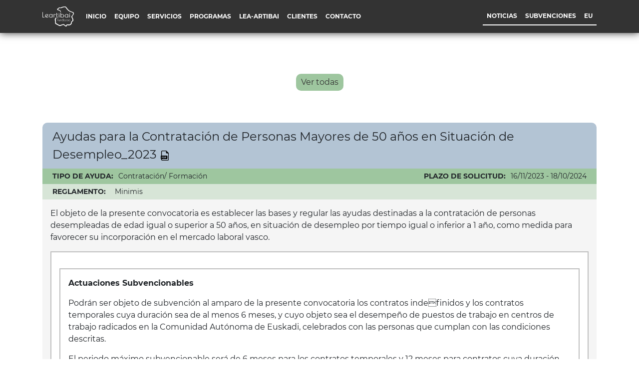

--- FILE ---
content_type: text/html; charset=UTF-8
request_url: https://leartibaifundazioa.eus/es/merkataritza_dirulaguntza/ayudas-para-la-contratacion-de-personas-mayores-de-50-anos-en-situacion-de-desempleo_2023/
body_size: 8435
content:
<!doctype html>
<html lang="es-ES">
  <head>
  <meta charset="utf-8">
  <meta http-equiv="x-ua-compatible" content="ie=edge">
  <meta name="viewport" content="width=device-width, initial-scale=1, shrink-to-fit=no">
  <title>Ayudas para la Contratación de Personas Mayores de 50 años en Situación de Desempleo_2023 &#8211; Leartibai Fundazioa</title>
<meta name='robots' content='max-image-preview:large' />
<link rel="alternate" href="https://leartibaifundazioa.eus/merkataritza_dirulaguntza/langabezian-dauden-50-urtetik-gorako-pertsonak-kontratatzeko-laguntzak_2023/" hreflang="eu" />
<link rel="alternate" href="https://leartibaifundazioa.eus/es/merkataritza_dirulaguntza/ayudas-para-la-contratacion-de-personas-mayores-de-50-anos-en-situacion-de-desempleo_2023/" hreflang="es" />
<link rel='dns-prefetch' href='//maps.googleapis.com' />
<link rel='dns-prefetch' href='//s.w.org' />
<script type="text/javascript">
window._wpemojiSettings = {"baseUrl":"https:\/\/s.w.org\/images\/core\/emoji\/14.0.0\/72x72\/","ext":".png","svgUrl":"https:\/\/s.w.org\/images\/core\/emoji\/14.0.0\/svg\/","svgExt":".svg","source":{"concatemoji":"https:\/\/leartibaifundazioa.eus\/wp-includes\/js\/wp-emoji-release.min.js?ver=6.0.1"}};
/*! This file is auto-generated */
!function(e,a,t){var n,r,o,i=a.createElement("canvas"),p=i.getContext&&i.getContext("2d");function s(e,t){var a=String.fromCharCode,e=(p.clearRect(0,0,i.width,i.height),p.fillText(a.apply(this,e),0,0),i.toDataURL());return p.clearRect(0,0,i.width,i.height),p.fillText(a.apply(this,t),0,0),e===i.toDataURL()}function c(e){var t=a.createElement("script");t.src=e,t.defer=t.type="text/javascript",a.getElementsByTagName("head")[0].appendChild(t)}for(o=Array("flag","emoji"),t.supports={everything:!0,everythingExceptFlag:!0},r=0;r<o.length;r++)t.supports[o[r]]=function(e){if(!p||!p.fillText)return!1;switch(p.textBaseline="top",p.font="600 32px Arial",e){case"flag":return s([127987,65039,8205,9895,65039],[127987,65039,8203,9895,65039])?!1:!s([55356,56826,55356,56819],[55356,56826,8203,55356,56819])&&!s([55356,57332,56128,56423,56128,56418,56128,56421,56128,56430,56128,56423,56128,56447],[55356,57332,8203,56128,56423,8203,56128,56418,8203,56128,56421,8203,56128,56430,8203,56128,56423,8203,56128,56447]);case"emoji":return!s([129777,127995,8205,129778,127999],[129777,127995,8203,129778,127999])}return!1}(o[r]),t.supports.everything=t.supports.everything&&t.supports[o[r]],"flag"!==o[r]&&(t.supports.everythingExceptFlag=t.supports.everythingExceptFlag&&t.supports[o[r]]);t.supports.everythingExceptFlag=t.supports.everythingExceptFlag&&!t.supports.flag,t.DOMReady=!1,t.readyCallback=function(){t.DOMReady=!0},t.supports.everything||(n=function(){t.readyCallback()},a.addEventListener?(a.addEventListener("DOMContentLoaded",n,!1),e.addEventListener("load",n,!1)):(e.attachEvent("onload",n),a.attachEvent("onreadystatechange",function(){"complete"===a.readyState&&t.readyCallback()})),(e=t.source||{}).concatemoji?c(e.concatemoji):e.wpemoji&&e.twemoji&&(c(e.twemoji),c(e.wpemoji)))}(window,document,window._wpemojiSettings);
</script>
<style type="text/css">
img.wp-smiley,
img.emoji {
	display: inline !important;
	border: none !important;
	box-shadow: none !important;
	height: 1em !important;
	width: 1em !important;
	margin: 0 0.07em !important;
	vertical-align: -0.1em !important;
	background: none !important;
	padding: 0 !important;
}
</style>
	<link rel='stylesheet' id='wp-block-library-css'  href='https://leartibaifundazioa.eus/wp-includes/css/dist/block-library/style.min.css?ver=6.0.1' type='text/css' media='all' />
<style id='global-styles-inline-css' type='text/css'>
body{--wp--preset--color--black: #000000;--wp--preset--color--cyan-bluish-gray: #abb8c3;--wp--preset--color--white: #ffffff;--wp--preset--color--pale-pink: #f78da7;--wp--preset--color--vivid-red: #cf2e2e;--wp--preset--color--luminous-vivid-orange: #ff6900;--wp--preset--color--luminous-vivid-amber: #fcb900;--wp--preset--color--light-green-cyan: #7bdcb5;--wp--preset--color--vivid-green-cyan: #00d084;--wp--preset--color--pale-cyan-blue: #8ed1fc;--wp--preset--color--vivid-cyan-blue: #0693e3;--wp--preset--color--vivid-purple: #9b51e0;--wp--preset--gradient--vivid-cyan-blue-to-vivid-purple: linear-gradient(135deg,rgba(6,147,227,1) 0%,rgb(155,81,224) 100%);--wp--preset--gradient--light-green-cyan-to-vivid-green-cyan: linear-gradient(135deg,rgb(122,220,180) 0%,rgb(0,208,130) 100%);--wp--preset--gradient--luminous-vivid-amber-to-luminous-vivid-orange: linear-gradient(135deg,rgba(252,185,0,1) 0%,rgba(255,105,0,1) 100%);--wp--preset--gradient--luminous-vivid-orange-to-vivid-red: linear-gradient(135deg,rgba(255,105,0,1) 0%,rgb(207,46,46) 100%);--wp--preset--gradient--very-light-gray-to-cyan-bluish-gray: linear-gradient(135deg,rgb(238,238,238) 0%,rgb(169,184,195) 100%);--wp--preset--gradient--cool-to-warm-spectrum: linear-gradient(135deg,rgb(74,234,220) 0%,rgb(151,120,209) 20%,rgb(207,42,186) 40%,rgb(238,44,130) 60%,rgb(251,105,98) 80%,rgb(254,248,76) 100%);--wp--preset--gradient--blush-light-purple: linear-gradient(135deg,rgb(255,206,236) 0%,rgb(152,150,240) 100%);--wp--preset--gradient--blush-bordeaux: linear-gradient(135deg,rgb(254,205,165) 0%,rgb(254,45,45) 50%,rgb(107,0,62) 100%);--wp--preset--gradient--luminous-dusk: linear-gradient(135deg,rgb(255,203,112) 0%,rgb(199,81,192) 50%,rgb(65,88,208) 100%);--wp--preset--gradient--pale-ocean: linear-gradient(135deg,rgb(255,245,203) 0%,rgb(182,227,212) 50%,rgb(51,167,181) 100%);--wp--preset--gradient--electric-grass: linear-gradient(135deg,rgb(202,248,128) 0%,rgb(113,206,126) 100%);--wp--preset--gradient--midnight: linear-gradient(135deg,rgb(2,3,129) 0%,rgb(40,116,252) 100%);--wp--preset--duotone--dark-grayscale: url('#wp-duotone-dark-grayscale');--wp--preset--duotone--grayscale: url('#wp-duotone-grayscale');--wp--preset--duotone--purple-yellow: url('#wp-duotone-purple-yellow');--wp--preset--duotone--blue-red: url('#wp-duotone-blue-red');--wp--preset--duotone--midnight: url('#wp-duotone-midnight');--wp--preset--duotone--magenta-yellow: url('#wp-duotone-magenta-yellow');--wp--preset--duotone--purple-green: url('#wp-duotone-purple-green');--wp--preset--duotone--blue-orange: url('#wp-duotone-blue-orange');--wp--preset--font-size--small: 13px;--wp--preset--font-size--medium: 20px;--wp--preset--font-size--large: 36px;--wp--preset--font-size--x-large: 42px;}.has-black-color{color: var(--wp--preset--color--black) !important;}.has-cyan-bluish-gray-color{color: var(--wp--preset--color--cyan-bluish-gray) !important;}.has-white-color{color: var(--wp--preset--color--white) !important;}.has-pale-pink-color{color: var(--wp--preset--color--pale-pink) !important;}.has-vivid-red-color{color: var(--wp--preset--color--vivid-red) !important;}.has-luminous-vivid-orange-color{color: var(--wp--preset--color--luminous-vivid-orange) !important;}.has-luminous-vivid-amber-color{color: var(--wp--preset--color--luminous-vivid-amber) !important;}.has-light-green-cyan-color{color: var(--wp--preset--color--light-green-cyan) !important;}.has-vivid-green-cyan-color{color: var(--wp--preset--color--vivid-green-cyan) !important;}.has-pale-cyan-blue-color{color: var(--wp--preset--color--pale-cyan-blue) !important;}.has-vivid-cyan-blue-color{color: var(--wp--preset--color--vivid-cyan-blue) !important;}.has-vivid-purple-color{color: var(--wp--preset--color--vivid-purple) !important;}.has-black-background-color{background-color: var(--wp--preset--color--black) !important;}.has-cyan-bluish-gray-background-color{background-color: var(--wp--preset--color--cyan-bluish-gray) !important;}.has-white-background-color{background-color: var(--wp--preset--color--white) !important;}.has-pale-pink-background-color{background-color: var(--wp--preset--color--pale-pink) !important;}.has-vivid-red-background-color{background-color: var(--wp--preset--color--vivid-red) !important;}.has-luminous-vivid-orange-background-color{background-color: var(--wp--preset--color--luminous-vivid-orange) !important;}.has-luminous-vivid-amber-background-color{background-color: var(--wp--preset--color--luminous-vivid-amber) !important;}.has-light-green-cyan-background-color{background-color: var(--wp--preset--color--light-green-cyan) !important;}.has-vivid-green-cyan-background-color{background-color: var(--wp--preset--color--vivid-green-cyan) !important;}.has-pale-cyan-blue-background-color{background-color: var(--wp--preset--color--pale-cyan-blue) !important;}.has-vivid-cyan-blue-background-color{background-color: var(--wp--preset--color--vivid-cyan-blue) !important;}.has-vivid-purple-background-color{background-color: var(--wp--preset--color--vivid-purple) !important;}.has-black-border-color{border-color: var(--wp--preset--color--black) !important;}.has-cyan-bluish-gray-border-color{border-color: var(--wp--preset--color--cyan-bluish-gray) !important;}.has-white-border-color{border-color: var(--wp--preset--color--white) !important;}.has-pale-pink-border-color{border-color: var(--wp--preset--color--pale-pink) !important;}.has-vivid-red-border-color{border-color: var(--wp--preset--color--vivid-red) !important;}.has-luminous-vivid-orange-border-color{border-color: var(--wp--preset--color--luminous-vivid-orange) !important;}.has-luminous-vivid-amber-border-color{border-color: var(--wp--preset--color--luminous-vivid-amber) !important;}.has-light-green-cyan-border-color{border-color: var(--wp--preset--color--light-green-cyan) !important;}.has-vivid-green-cyan-border-color{border-color: var(--wp--preset--color--vivid-green-cyan) !important;}.has-pale-cyan-blue-border-color{border-color: var(--wp--preset--color--pale-cyan-blue) !important;}.has-vivid-cyan-blue-border-color{border-color: var(--wp--preset--color--vivid-cyan-blue) !important;}.has-vivid-purple-border-color{border-color: var(--wp--preset--color--vivid-purple) !important;}.has-vivid-cyan-blue-to-vivid-purple-gradient-background{background: var(--wp--preset--gradient--vivid-cyan-blue-to-vivid-purple) !important;}.has-light-green-cyan-to-vivid-green-cyan-gradient-background{background: var(--wp--preset--gradient--light-green-cyan-to-vivid-green-cyan) !important;}.has-luminous-vivid-amber-to-luminous-vivid-orange-gradient-background{background: var(--wp--preset--gradient--luminous-vivid-amber-to-luminous-vivid-orange) !important;}.has-luminous-vivid-orange-to-vivid-red-gradient-background{background: var(--wp--preset--gradient--luminous-vivid-orange-to-vivid-red) !important;}.has-very-light-gray-to-cyan-bluish-gray-gradient-background{background: var(--wp--preset--gradient--very-light-gray-to-cyan-bluish-gray) !important;}.has-cool-to-warm-spectrum-gradient-background{background: var(--wp--preset--gradient--cool-to-warm-spectrum) !important;}.has-blush-light-purple-gradient-background{background: var(--wp--preset--gradient--blush-light-purple) !important;}.has-blush-bordeaux-gradient-background{background: var(--wp--preset--gradient--blush-bordeaux) !important;}.has-luminous-dusk-gradient-background{background: var(--wp--preset--gradient--luminous-dusk) !important;}.has-pale-ocean-gradient-background{background: var(--wp--preset--gradient--pale-ocean) !important;}.has-electric-grass-gradient-background{background: var(--wp--preset--gradient--electric-grass) !important;}.has-midnight-gradient-background{background: var(--wp--preset--gradient--midnight) !important;}.has-small-font-size{font-size: var(--wp--preset--font-size--small) !important;}.has-medium-font-size{font-size: var(--wp--preset--font-size--medium) !important;}.has-large-font-size{font-size: var(--wp--preset--font-size--large) !important;}.has-x-large-font-size{font-size: var(--wp--preset--font-size--x-large) !important;}
</style>
<link rel='stylesheet' id='newsletter-css'  href='https://leartibaifundazioa.eus/wp-content/plugins/newsletter/style.css?ver=7.6.9' type='text/css' media='all' />
<link rel='stylesheet' id='sage/main.css-css'  href='https://leartibaifundazioa.eus/wp-content/themes/azaro/dist/styles/main_926d8fff.css' type='text/css' media='all' />
<script type='text/javascript' src='https://leartibaifundazioa.eus/wp-includes/js/jquery/jquery.min.js?ver=3.6.0' id='jquery-core-js'></script>
<script type='text/javascript' src='https://leartibaifundazioa.eus/wp-includes/js/jquery/jquery-migrate.min.js?ver=3.3.2' id='jquery-migrate-js'></script>
<script type='text/javascript' src='https://maps.googleapis.com/maps/api/js?v=3.exp&#038;key=AIzaSyARvp1jwzTC8ELZDkl2ncjxM38FYs4skRk&#038;ver=6.0.1' id='google-maps-js'></script>
<link rel="https://api.w.org/" href="https://leartibaifundazioa.eus/wp-json/" /><link rel="alternate" type="application/json" href="https://leartibaifundazioa.eus/wp-json/wp/v2/merk_dirulaguntza/9131" /><link rel="EditURI" type="application/rsd+xml" title="RSD" href="https://leartibaifundazioa.eus/xmlrpc.php?rsd" />
<link rel="wlwmanifest" type="application/wlwmanifest+xml" href="https://leartibaifundazioa.eus/wp-includes/wlwmanifest.xml" /> 
<meta name="generator" content="WordPress 6.0.1" />
<link rel="canonical" href="https://leartibaifundazioa.eus/es/merkataritza_dirulaguntza/ayudas-para-la-contratacion-de-personas-mayores-de-50-anos-en-situacion-de-desempleo_2023/" />
<link rel='shortlink' href='https://leartibaifundazioa.eus/?p=9131' />
<link rel="alternate" type="application/json+oembed" href="https://leartibaifundazioa.eus/wp-json/oembed/1.0/embed?url=https%3A%2F%2Fleartibaifundazioa.eus%2Fes%2Fmerkataritza_dirulaguntza%2Fayudas-para-la-contratacion-de-personas-mayores-de-50-anos-en-situacion-de-desempleo_2023%2F" />
<link rel="alternate" type="text/xml+oembed" href="https://leartibaifundazioa.eus/wp-json/oembed/1.0/embed?url=https%3A%2F%2Fleartibaifundazioa.eus%2Fes%2Fmerkataritza_dirulaguntza%2Fayudas-para-la-contratacion-de-personas-mayores-de-50-anos-en-situacion-de-desempleo_2023%2F&#038;format=xml" />
<style type="text/css">.recentcomments a{display:inline !important;padding:0 !important;margin:0 !important;}</style><link rel="icon" href="https://leartibaifundazioa.eus/wp-content/uploads/2022/02/cropped-leartibai_favicon-1-32x32.png" sizes="32x32" />
<link rel="icon" href="https://leartibaifundazioa.eus/wp-content/uploads/2022/02/cropped-leartibai_favicon-1-192x192.png" sizes="192x192" />
<link rel="apple-touch-icon" href="https://leartibaifundazioa.eus/wp-content/uploads/2022/02/cropped-leartibai_favicon-1-180x180.png" />
<meta name="msapplication-TileImage" content="https://leartibaifundazioa.eus/wp-content/uploads/2022/02/cropped-leartibai_favicon-1-270x270.png" />
  <!-- Global site tag (gtag.js) - Google Analytics -->
  <script async src="https://www.googletagmanager.com/gtag/js?id=G-YZTCSS5RYC"></script>
  <script>
    window.dataLayer = window.dataLayer || [];
    function gtag(){dataLayer.push(arguments);}
    gtag('js', new Date());

    gtag('config', 'G-YZTCSS5RYC');
  </script>
</head>
  <body class="merk_dirulaguntza-template-default single single-merk_dirulaguntza postid-9131 ayudas-para-la-contratacion-de-personas-mayores-de-50-anos-en-situacion-de-desempleo_2023 app-data index-data singular-data single-data single-merk_dirulaguntza-data single-merk_dirulaguntza-ayudas-para-la-contratacion-de-personas-mayores-de-50-anos-en-situacion-de-desempleo_2023-data">
        <header class="banner">
  <nav id="primary" class="navbar navbar-expand-lg navbar-light fixed-top div-shadow">
    <a class="navbar-brand d-inline d-lg-none" href="https://leartibaifundazioa.eus/es/">
            <img class="logo" src="https://leartibaifundazioa.eus/wp-content/uploads/2024/09/LeartibaiFundazioa_bertikala_zuriz.png" />
    </a>
    <button class="navbar-toggler" type="button" data-toggle="collapse" data-target="#navbarTogglerDemo03" aria-controls="navbarTogglerDemo03" aria-expanded="false" aria-label="Toggle navigation">
      <i title="" class="fa fa-bars"></i>
    </button>
    <div class="collapse navbar-collapse pb-3 pb-lg-0" id="navbarTogglerDemo03">
      <div class="container">
        <div class="d-lg-flex flex-row justify-content-between align-items-center">
          <div class="d-lg-flex flex-row align-items-center">
            <a class="navbar-brand mr-3 d-none d-lg-inline" href="https://leartibaifundazioa.eus/es/">
              <img class="logo" src="https://leartibaifundazioa.eus/wp-content/uploads/2024/09/LeartibaiFundazioa_bertikala_zuriz.png" />
            </a>
                        <div class="menu-menu-gazteleraz-container"><ul id="menu-menu-gazteleraz" class="navbar-nav"><li itemscope="itemscope" itemtype="https://www.schema.org/SiteNavigationElement" id="menu-item-2179" class="menu-item menu-item-type-post_type menu-item-object-page menu-item-home menu-item-2179 nav-item"><a title="Inicio" href="https://leartibaifundazioa.eus/es/" class="nav-link">Inicio</a></li>
<li itemscope="itemscope" itemtype="https://www.schema.org/SiteNavigationElement" id="menu-item-2285" class="menu-item menu-item-type-post_type menu-item-object-page menu-item-2285 nav-item"><a title="Equipo" href="https://leartibaifundazioa.eus/es/equipo/" class="nav-link">Equipo</a></li>
<li itemscope="itemscope" itemtype="https://www.schema.org/SiteNavigationElement" id="menu-item-2182" class="menu-item menu-item-type-custom menu-item-object-custom menu-item-has-children dropdown menu-item-2182 nav-item"><a title="Servicios" href="http://azarofundazioa.com/servicios" class="nav-link">Servicios</a>
<ul class="dropdown-menu"  role="menu">
	<li itemscope="itemscope" itemtype="https://www.schema.org/SiteNavigationElement" id="menu-item-2181" class="menu-item menu-item-type-post_type menu-item-object-page menu-item-2181 nav-item"><a title="Creación de nuevas empresas" href="https://leartibaifundazioa.eus/es/creacion-nuevas-empresas/" class="dropdown-item" role="menuitem">Creación de nuevas empresas</a></li>
	<li itemscope="itemscope" itemtype="https://www.schema.org/SiteNavigationElement" id="menu-item-2177" class="menu-item menu-item-type-post_type menu-item-object-page menu-item-2177 nav-item"><a title="Servicios a empresas" href="https://leartibaifundazioa.eus/es/servicios-a-empresas/" class="dropdown-item" role="menuitem">Servicios a empresas</a></li>
	<li itemscope="itemscope" itemtype="https://www.schema.org/SiteNavigationElement" id="menu-item-2178" class="menu-item menu-item-type-post_type menu-item-object-page menu-item-2178 nav-item"><a title="Observatorio" href="https://leartibaifundazioa.eus/es/observatorio/" class="dropdown-item" role="menuitem">Observatorio</a></li>
</ul>
</li>
<li itemscope="itemscope" itemtype="https://www.schema.org/SiteNavigationElement" id="menu-item-2176" class="menu-item menu-item-type-post_type menu-item-object-page menu-item-2176 nav-item"><a title="Programas" href="https://leartibaifundazioa.eus/es/programas/" class="nav-link">Programas</a></li>
<li itemscope="itemscope" itemtype="https://www.schema.org/SiteNavigationElement" id="menu-item-2183" class="menu-item menu-item-type-custom menu-item-object-custom menu-item-has-children dropdown menu-item-2183 nav-item"><a title="Lea-Artibai" href="http://azarofundazioa.com/lea-artibai" class="nav-link">Lea-Artibai</a>
<ul class="dropdown-menu"  role="menu">
	<li itemscope="itemscope" itemtype="https://www.schema.org/SiteNavigationElement" id="menu-item-2175" class="menu-item menu-item-type-post_type menu-item-object-page menu-item-2175 nav-item"><a title="Lea-Artibai" href="https://leartibaifundazioa.eus/es/lea-artibai-es/" class="dropdown-item" role="menuitem">Lea-Artibai</a></li>
	<li itemscope="itemscope" itemtype="https://www.schema.org/SiteNavigationElement" id="menu-item-2174" class="menu-item menu-item-type-post_type menu-item-object-page menu-item-2174 nav-item"><a title="Tejido empresarial" href="https://leartibaifundazioa.eus/es/tejido-empresarial/" class="dropdown-item" role="menuitem">Tejido empresarial</a></li>
	<li itemscope="itemscope" itemtype="https://www.schema.org/SiteNavigationElement" id="menu-item-2188" class="menu-item menu-item-type-post_type menu-item-object-page menu-item-2188 nav-item"><a title="Estrategia comarcal" href="https://leartibaifundazioa.eus/es/estrategia-comarcal/" class="dropdown-item" role="menuitem">Estrategia comarcal</a></li>
</ul>
</li>
<li itemscope="itemscope" itemtype="https://www.schema.org/SiteNavigationElement" id="menu-item-2173" class="menu-item menu-item-type-post_type menu-item-object-page menu-item-2173 nav-item"><a title="Clientes" href="https://leartibaifundazioa.eus/es/clientes/" class="nav-link">Clientes</a></li>
<li itemscope="itemscope" itemtype="https://www.schema.org/SiteNavigationElement" id="menu-item-2172" class="menu-item menu-item-type-post_type menu-item-object-page menu-item-2172 nav-item"><a title="Contacto" href="https://leartibaifundazioa.eus/es/contacto/" class="nav-link">Contacto</a></li>
</ul></div>
                      </div>
                    <div id="right-menu" class="menu-alboko-menua-gazteleraz-container"><ul id="menu-alboko-menua-gazteleraz" class="navbar-nav"><li itemscope="itemscope" itemtype="https://www.schema.org/SiteNavigationElement" id="menu-item-2293" class="menu-item menu-item-type-post_type menu-item-object-page menu-item-2293 nav-item"><a title="Noticias" href="https://leartibaifundazioa.eus/es/noticias/" class="nav-link">Noticias</a></li>
<li itemscope="itemscope" itemtype="https://www.schema.org/SiteNavigationElement" id="menu-item-2698" class="menu-item menu-item-type-post_type menu-item-object-page menu-item-has-children dropdown menu-item-2698 nav-item"><a title="Subvenciones" href="https://leartibaifundazioa.eus/es/subvenciones/" class="nav-link">Subvenciones</a>
<ul class="dropdown-menu"  role="menu">
	<li itemscope="itemscope" itemtype="https://www.schema.org/SiteNavigationElement" id="menu-item-5448" class="menu-item menu-item-type-post_type menu-item-object-page menu-item-5448 nav-item"><a title="Subvenciones de Industria &#038; B2B" href="https://leartibaifundazioa.eus/es/subvenciones-de-industria-b2b/" class="dropdown-item" role="menuitem">Subvenciones de Industria &#038; B2B</a></li>
	<li itemscope="itemscope" itemtype="https://www.schema.org/SiteNavigationElement" id="menu-item-5447" class="menu-item menu-item-type-post_type menu-item-object-page menu-item-5447 nav-item"><a title="Subvenciones de comercio al por menor" href="https://leartibaifundazioa.eus/es/subvenciones-de-comercio-al-por-menor/" class="dropdown-item" role="menuitem">Subvenciones de comercio al por menor</a></li>
	<li itemscope="itemscope" itemtype="https://www.schema.org/SiteNavigationElement" id="menu-item-5446" class="menu-item menu-item-type-post_type menu-item-object-page menu-item-5446 nav-item"><a title="Subvenciones de turismo" href="https://leartibaifundazioa.eus/es/subvenciones-de-turismo/" class="dropdown-item" role="menuitem">Subvenciones de turismo</a></li>
	<li itemscope="itemscope" itemtype="https://www.schema.org/SiteNavigationElement" id="menu-item-5445" class="menu-item menu-item-type-post_type menu-item-object-page menu-item-5445 nav-item"><a title="Subvenciones de emprendimiento" href="https://leartibaifundazioa.eus/es/subvenciones-de-industria-b2b-duplicate-1/" class="dropdown-item" role="menuitem">Subvenciones de emprendimiento</a></li>
	<li itemscope="itemscope" itemtype="https://www.schema.org/SiteNavigationElement" id="menu-item-6240" class="menu-item menu-item-type-post_type menu-item-object-page menu-item-6240 nav-item"><a title="Subvenciones de ayuntamientos" href="https://leartibaifundazioa.eus/es/subvenciones-de-ayuntamientos/" class="dropdown-item" role="menuitem">Subvenciones de ayuntamientos</a></li>
</ul>
</li>
<li id="menu-item-9999" class="menu-item menu-item-type-post_type menu-item-object-page nav-item nav-item-9999"><a lang="eu" hreflang="eu" title="Euskara" href="https://leartibaifundazioa.eus/merkataritza_dirulaguntza/langabezian-dauden-50-urtetik-gorako-pertsonak-kontratatzeko-laguntzak_2023/" class="nav-link">eu</a></li></ul></div>
                  </div>
      </div>
    </div>
  </nav>
</header>
    <div class="wrap" role="document">
      <div class="content">
        <main class="main">
               <section>
          <div id="loader-wrapper">
  <div class="loader"></div>
</div>
<div class="container menu-space">
  <div class="row">
    <div class="col-12 pb-5" id="subvention-wrapper">
      <div class="col-12 pb-5">
                    <div class="d-flex flex-row justify-content-center align-items-center px-3 mt-5 mb-3">
            <a href="https://leartibaifundazioa.eus/es/subvenciones/" class="button-link">
              <div class="list-button">
                Ver todas
              </div>
            </a>
          </div>
        </div>
      <div class="subvention-item mb-5" id="9131">
        <div class="title">
          Ayudas para la Contratación de Personas Mayores de 50 años en Situación de Desempleo_2023
          <span class="title-icon">
            <img src="https://leartibaifundazioa.eus/wp-content/themes/azaro/dist/images/pdf-file_887b5d26.png" alt="" data-subvention-pdf="true" data-id="9131">
          </span>
        </div>
        <div class="inner-subtitle d-flex flex-column flex-lg-row justify-content-start justify-content-lg-between">
          <div class="d-flex flex-row justfiy-content-start align-items-center">
            <div class="inner-title">Tipo de ayuda:</div>
                                                <span class="term">Contratación/ Formación</span>
                      </div>
          <div class="d-flex flex-row justfiy-content-start align-items-center">
            <div class="inner-title">Plazo de solicitud:</div>
                        <div>16/11/2023 - 18/10/2024</div>
          </div>
        </div>
                <div class="inner-subtitle minimis d-flex flex-row justify-content-start">
          <div class="d-flex flex-row justfiy-content-start align-items-center">
            <div class="inner-title">Reglamento:</div>
            <span class="ml-2">Minimis</span>
          </div>
        </div>
                <div class="subvention-content">
          <div class="description p-3">
            <p>El objeto de la presente convocatoria es establecer las bases y regular las ayudas destinadas a la contratación de personas desempleadas de edad igual o superior a 50 años, en situación de desempleo por tiempo igual o inferior a 1 año, como medida para favorecer su incorporación en el mercado laboral vasco.</p>

            <div class="extra-description active p-3 mt-3" id="description-9131">
              <div id="description-9035" class="extra-description active p-3 mt-3">
<p><strong>Actuaciones Subvencionables</strong></p>
<p>Podrán ser objeto de subvención al amparo de la presente convocatoria los contratos indefinidos y los contratos temporales cuya duración sea de al menos 6 meses, y cuyo objeto sea el desempeño de puestos de trabajo en centros de trabajo radicados en la Comunidad Autónoma de Euskadi, celebrados con las personas que cumplan con las condiciones descritas.</p>
<p>El periodo máximo subvencionable será de 6 meses para los contratos temporales y 12 meses para contratos cuya duración sea indefinida, y finalizará, en todo caso, el 31 de octubre de 2025.</p>
<p><strong>Empresas Beneficiarias</strong></p>
<p>Podrán ser beneficiarias de las subvenciones previstas en esta convocatoria las empresas o entidades, independientemente de su forma jurídica, que cumplan los siguientes requisitos y condiciones:</p>
<ul>
<li>Tener domicilio social y fiscal en la CAPV o centro de trabajo radicado en la CAPV.</li>
<li>Haber comunicado a la Representación Legal de los Trabajadores (RLT) de la empresa, la  intención de contratar al amparo de esta convocatoria con indicación del tipo de contrato, período de contratación y puesto a ocupar.</li>
<li>Hallarse al corriente en el cumplimiento de las obligaciones tributarias y de la Seguridad Social.</li>
</ul>
<p><strong>Requisitos de las Personas Contratadas</strong></p>
<p>Esta convocatoria se dirige a la contratación de personas de edad igual o superior a 50 años que cumplan los siguientes requisitos:</p>
<ul>
<li>Residir en la Comunidad Autónoma de Euskadi.</li>
<li>Estar desempleada, inscrita y de alta como demandante de empleo en Lanbide-Servicio Vasco de Empleo el día anterior a la fecha de inicio del contrato y haberlo estado como máximo los últimos 365 días previos a tal fecha.</li>
<li>Disponer de un perfil profesional adecuado para el desempeño del puesto a contratar.</li>
</ul>
<p><strong>Selección de las Personas Contratadas</strong></p>
<p>La selección de las personas contratadas se llevará a cabo mediante uno de los siguientes procedimientos:</p>
<ul>
<li>A través de Lanbide-Servicio Vasco de Empleo.</li>
<li>Directamente por la empresa, sin que medie solicitud de gestión de oferta de empleo a Lanbide.</li>
</ul>
<p><strong>Plazo de Justificación</strong></p>
<p>El plazo de presentación será el siguiente:</p>
<ul>
<li>En el supuesto de contratos temporales, 1 mes posterior a la finalización del período máximo subvencionable.</li>
<li>En el supuesto de contratos indefinidos, una vez transcurrido 1 año desde su inicio.</li>
</ul>
<p><strong>Solicitud: </strong><a href="https://www.euskadi.eus/ayuda_subvencion/2023/dem50/web01-tramite/es/">Click</a></p>
</div>

            </div>
          </div>
          <div class="row">
                        <div class="col-12 col-lg-4">
              <div class="inner-title px-3">
                Tamaño empresa
              </div>
              <div class="inner-content px-3">
                1 - 250
              </div>
            </div>
                                                <div class="col-12 col-lg-4">
              <div class="inner-title px-3">
                Sector económico
              </div>
              <div class="inner-content px-3">
                                                <div class="term">Peluquerías y centros de estética</div>
                              </div>
            </div>
                                                <div class="col-12 col-lg-4">
              <div class="inner-title px-3">
                Organismo
              </div>
              <div class="inner-content px-3">
                                <div class="term">Gobierno Vasco</div>
                                <div class="term">Lanbide-Servicio Vasco de Empleo</div>
                              </div>
            </div>
                                              </div>
          <div class="d-flex flex-row justify-content-end align-items-center px-3 mt-5 mb-3">
            <a href="https://www.euskadi.eus/ayuda_subvencion/2023/dem50/web01-tramite/es/" target="_blank" class="button-link">
              <div class="subvention-button">
                Ver boletín
              </div>
            </a>
          </div>
        </div>
      </div>
    </div>
  </div>
</div>
      </section>
          </main>
      </div>
    </div>
        <footer class="content-info" id="real-footer">
  <div class="container pt-3">
    <div class="row footer-up">
      <div class="col-12 offset-lg-1 col-lg-5 mb-4 pr-5 d-flex text-center text-lg-left justify-content-start align-items-center">
                <span class="big-title uppercase light">¿Quieres contactar con nuestro equipo?</span>
              </div>
      <div class="col-12 col-lg-6 widget py-3 mb-4">
                <div class="widget-row d-flex flex-row mb-3">
          <div class="icon">
                        <img src="https://leartibaifundazioa.eus/wp-content/uploads/2020/09/home.svg" />
          </div>
          <div class="content light ml-3">
            Xemein Etorbidea, 12-A<br />
Lea-Artibai Berrikuntza Gunea<br />
Markina Xemein (BIZKAIA)
          </div>
        </div>
                        <div class="widget-row d-flex flex-row align-items-center mb-3">
          <div class="icon">
                        <img src="https://leartibaifundazioa.eus/wp-content/uploads/2020/09/phone.svg" />
          </div>
          <div class="content light ml-3">
                        <a href="tel:946169172">946169172</a>
          </div>
        </div>
                        <div class="widget-row d-flex flex-row align-items-center">
          <div class="icon">
                        <img src="https://leartibaifundazioa.eus/wp-content/uploads/2020/09/mail.svg" />
          </div>
          <div class="content light ml-3">
            <a href="mailto:kaixo@leartibaifundazioa.eus">
              kaixo@leartibaifundazioa.eus
            </a>
          </div>
        </div>
              </div>
    </div>
    <div class="row">
      <div class="col-12 offset-lg-1 col-lg-4 my-4 d-flex text-center text-lg-left justify-content-center justify-content-lg-start align-items-center">
                <div class="d-flex flex-row justify-content-between justify-content-lg-start align-items-center">
                                         <div class="sozial-link mr-3">
            <a href="https://twitter.com/Leartibai_F" target="_blank">
              <img src="https://leartibaifundazioa.eus/wp-content/uploads/2020/09/twitter.svg" />
            </a>
          </div>
                                         <div class="sozial-link mr-3">
            <a href="https://www.youtube.com/channel/UCcZuBtQeeeoI5gSynmm_rig" target="_blank">
              <img src="https://leartibaifundazioa.eus/wp-content/uploads/2020/09/youtube.svg" />
            </a>
          </div>
                                         <div class="sozial-link mr-3">
            <a href="https://www.linkedin.com/company/leartibai-fundazioa" target="_blank">
              <img src="https://leartibaifundazioa.eus/wp-content/uploads/2020/09/linkedin.svg" />
            </a>
          </div>
                                         <div class="sozial-link mr-3">
            <a href="https://www.instagram.com/leartibaifundazioa/" target="_blank">
              <img src="https://leartibaifundazioa.eus/wp-content/uploads/2020/09/instagram.svg" />
            </a>
          </div>
                                         <div class="sozial-link mr-3">
            <a href="https://www.facebook.com/Leartiba-Fundazioa-109020048340794" target="_blank">
              <img src="https://leartibaifundazioa.eus/wp-content/uploads/2020/09/facebook.svg" />
            </a>
          </div>
                  </div>
              </div>
      <div class="text-light col-12 col-lg-7 pl-3 mb-3 mb-lg-0 copy d-flex text-center text-lg-left justify-content-start align-items-center">
        &copy; Leartibai Fundazioa 2026 | All Rights Reserved
                      </div>
    </div>
    <!-- <section class="widget archives-2 widget_archive"><h3>Archivos</h3>
			<ul>
					<li><a href='https://leartibaifundazioa.eus/es/2025/12/'>diciembre 2025</a></li>
	<li><a href='https://leartibaifundazioa.eus/es/2025/11/'>noviembre 2025</a></li>
	<li><a href='https://leartibaifundazioa.eus/es/2025/10/'>octubre 2025</a></li>
	<li><a href='https://leartibaifundazioa.eus/es/2025/09/'>septiembre 2025</a></li>
	<li><a href='https://leartibaifundazioa.eus/es/2025/07/'>julio 2025</a></li>
	<li><a href='https://leartibaifundazioa.eus/es/2025/06/'>junio 2025</a></li>
	<li><a href='https://leartibaifundazioa.eus/es/2025/05/'>mayo 2025</a></li>
	<li><a href='https://leartibaifundazioa.eus/es/2025/04/'>abril 2025</a></li>
	<li><a href='https://leartibaifundazioa.eus/es/2025/03/'>marzo 2025</a></li>
	<li><a href='https://leartibaifundazioa.eus/es/2025/02/'>febrero 2025</a></li>
	<li><a href='https://leartibaifundazioa.eus/es/2025/01/'>enero 2025</a></li>
	<li><a href='https://leartibaifundazioa.eus/es/2024/12/'>diciembre 2024</a></li>
	<li><a href='https://leartibaifundazioa.eus/es/2024/11/'>noviembre 2024</a></li>
	<li><a href='https://leartibaifundazioa.eus/es/2024/10/'>octubre 2024</a></li>
	<li><a href='https://leartibaifundazioa.eus/es/2024/09/'>septiembre 2024</a></li>
	<li><a href='https://leartibaifundazioa.eus/es/2024/07/'>julio 2024</a></li>
	<li><a href='https://leartibaifundazioa.eus/es/2024/06/'>junio 2024</a></li>
	<li><a href='https://leartibaifundazioa.eus/es/2024/05/'>mayo 2024</a></li>
	<li><a href='https://leartibaifundazioa.eus/es/2024/04/'>abril 2024</a></li>
	<li><a href='https://leartibaifundazioa.eus/es/2024/03/'>marzo 2024</a></li>
	<li><a href='https://leartibaifundazioa.eus/es/2024/02/'>febrero 2024</a></li>
	<li><a href='https://leartibaifundazioa.eus/es/2024/01/'>enero 2024</a></li>
	<li><a href='https://leartibaifundazioa.eus/es/2023/12/'>diciembre 2023</a></li>
	<li><a href='https://leartibaifundazioa.eus/es/2023/11/'>noviembre 2023</a></li>
	<li><a href='https://leartibaifundazioa.eus/es/2023/10/'>octubre 2023</a></li>
	<li><a href='https://leartibaifundazioa.eus/es/2023/09/'>septiembre 2023</a></li>
	<li><a href='https://leartibaifundazioa.eus/es/2023/07/'>julio 2023</a></li>
	<li><a href='https://leartibaifundazioa.eus/es/2023/06/'>junio 2023</a></li>
	<li><a href='https://leartibaifundazioa.eus/es/2023/05/'>mayo 2023</a></li>
	<li><a href='https://leartibaifundazioa.eus/es/2023/04/'>abril 2023</a></li>
	<li><a href='https://leartibaifundazioa.eus/es/2023/03/'>marzo 2023</a></li>
	<li><a href='https://leartibaifundazioa.eus/es/2023/02/'>febrero 2023</a></li>
	<li><a href='https://leartibaifundazioa.eus/es/2023/01/'>enero 2023</a></li>
	<li><a href='https://leartibaifundazioa.eus/es/2022/12/'>diciembre 2022</a></li>
	<li><a href='https://leartibaifundazioa.eus/es/2022/11/'>noviembre 2022</a></li>
	<li><a href='https://leartibaifundazioa.eus/es/2022/10/'>octubre 2022</a></li>
	<li><a href='https://leartibaifundazioa.eus/es/2022/09/'>septiembre 2022</a></li>
	<li><a href='https://leartibaifundazioa.eus/es/2022/07/'>julio 2022</a></li>
	<li><a href='https://leartibaifundazioa.eus/es/2022/06/'>junio 2022</a></li>
	<li><a href='https://leartibaifundazioa.eus/es/2022/05/'>mayo 2022</a></li>
	<li><a href='https://leartibaifundazioa.eus/es/2022/04/'>abril 2022</a></li>
	<li><a href='https://leartibaifundazioa.eus/es/2022/03/'>marzo 2022</a></li>
	<li><a href='https://leartibaifundazioa.eus/es/2022/02/'>febrero 2022</a></li>
	<li><a href='https://leartibaifundazioa.eus/es/2022/01/'>enero 2022</a></li>
	<li><a href='https://leartibaifundazioa.eus/es/2021/11/'>noviembre 2021</a></li>
	<li><a href='https://leartibaifundazioa.eus/es/2021/10/'>octubre 2021</a></li>
	<li><a href='https://leartibaifundazioa.eus/es/2021/09/'>septiembre 2021</a></li>
	<li><a href='https://leartibaifundazioa.eus/es/2021/07/'>julio 2021</a></li>
	<li><a href='https://leartibaifundazioa.eus/es/2021/06/'>junio 2021</a></li>
	<li><a href='https://leartibaifundazioa.eus/es/2021/05/'>mayo 2021</a></li>
	<li><a href='https://leartibaifundazioa.eus/es/2021/04/'>abril 2021</a></li>
	<li><a href='https://leartibaifundazioa.eus/es/2021/03/'>marzo 2021</a></li>
	<li><a href='https://leartibaifundazioa.eus/es/2021/02/'>febrero 2021</a></li>
	<li><a href='https://leartibaifundazioa.eus/es/2021/01/'>enero 2021</a></li>
	<li><a href='https://leartibaifundazioa.eus/es/2020/10/'>octubre 2020</a></li>
	<li><a href='https://leartibaifundazioa.eus/es/2020/09/'>septiembre 2020</a></li>
	<li><a href='https://leartibaifundazioa.eus/es/2020/07/'>julio 2020</a></li>
	<li><a href='https://leartibaifundazioa.eus/es/2020/06/'>junio 2020</a></li>
	<li><a href='https://leartibaifundazioa.eus/es/2020/05/'>mayo 2020</a></li>
	<li><a href='https://leartibaifundazioa.eus/es/2020/04/'>abril 2020</a></li>
	<li><a href='https://leartibaifundazioa.eus/es/2020/03/'>marzo 2020</a></li>
	<li><a href='https://leartibaifundazioa.eus/es/2020/02/'>febrero 2020</a></li>
	<li><a href='https://leartibaifundazioa.eus/es/2020/01/'>enero 2020</a></li>
			</ul>

			</section><section class="widget categories-2 widget_categories"><h3>Categorías</h3>
			<ul>
					<li class="cat-item cat-item-341"><a href="https://leartibaifundazioa.eus/es/category/noticias/">NOTICIAS</a>
</li>
	<li class="cat-item cat-item-400"><a href="https://leartibaifundazioa.eus/es/category/punto-de-vista/">PUNTO DE VISTA</a>
</li>
			</ul>

			</section><section class="widget meta-2 widget_meta"><h3>Meta</h3>
		<ul>
						<li><a href="https://leartibaifundazioa.eus/wp-login.php">Acceder</a></li>
			<li><a href="https://leartibaifundazioa.eus/es/feed/">Feed de entradas</a></li>
			<li><a href="https://leartibaifundazioa.eus/es/comments/feed/">Feed de comentarios</a></li>

			<li><a href="https://es.wordpress.org/">WordPress.org</a></li>
		</ul>

		</section> -->
  </div>
    <div class="logo-wrapper d-flex flex-row py-3 justify-content-center align-items-center">
                 <div class="px-3">
              <img src="https://leartibaifundazioa.eus/wp-content/uploads/2020/09/berrikuntza.jpg" />
            </div>
                 <div class="px-3">
            <a href="https://www.sgs.es/es-es/public-sector/quality-health-safety-and-environment/sustainability/environmental-audits/iso-14001-2015-environmental-management-systems" target="_blank">
                <img src="https://leartibaifundazioa.eus/wp-content/uploads/2020/09/sgs.jpg" />
              </a>
          </div>
                 <div class="px-3">
            <a href="https://www.emakunde.euskadi.eus/informazioa/lankidetza-erakundea-zerrenda/webema01-contentemas/eu/" target="_blank">
                <img src="https://leartibaifundazioa.eus/wp-content/uploads/2023/02/nuevoENTIDAD-COLABORADORA-scaled.jpg" />
              </a>
          </div>
      </div>
  </footer>    <script type='text/javascript' id='sage/main.js-js-extra'>
/* <![CDATA[ */
var azaro = {"ajax_url":"https:\/\/leartibaifundazioa.eus\/wp-admin\/admin-ajax.php"};
/* ]]> */
</script>
<script type='text/javascript' src='https://leartibaifundazioa.eus/wp-content/themes/azaro/dist/scripts/main_926d8fff.js' id='sage/main.js-js'></script>
  </body>
</html>
